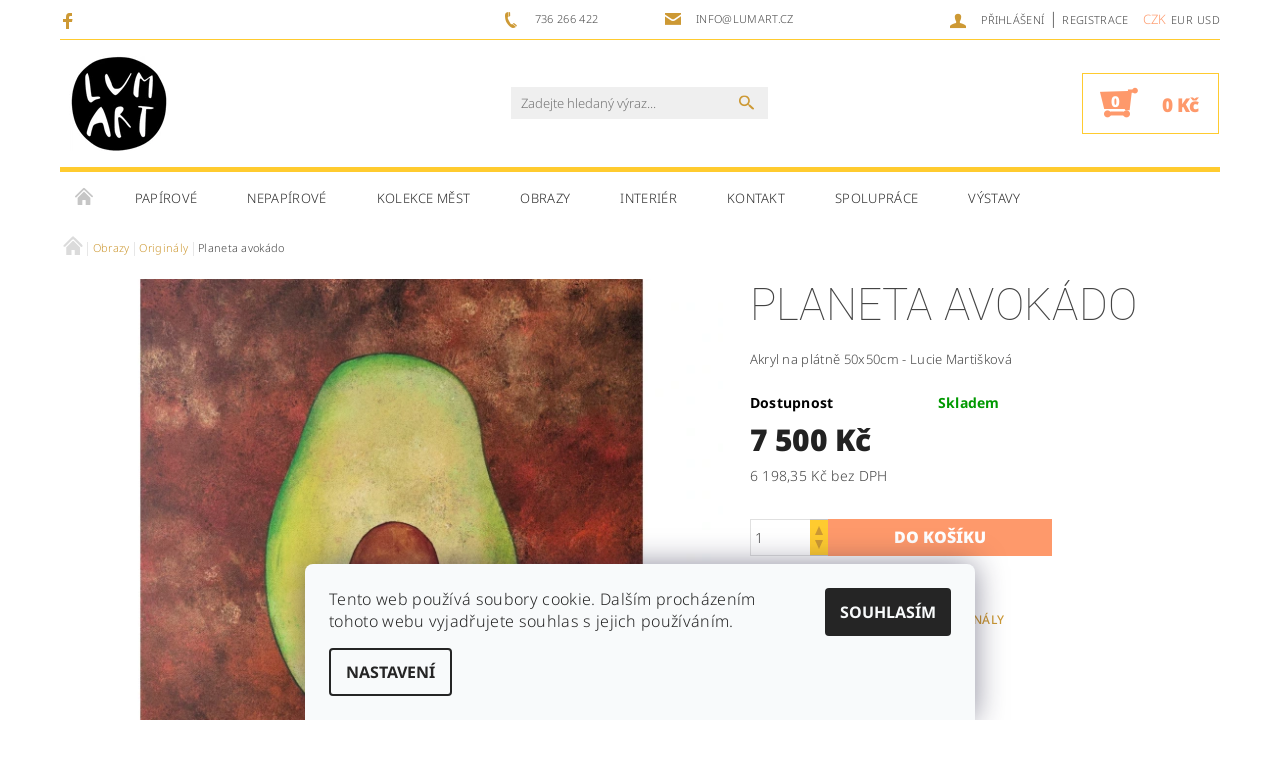

--- FILE ---
content_type: text/html; charset=utf-8
request_url: https://www.lumart.cz/originaly-lumart/planeta-avokado/
body_size: 23054
content:
<!DOCTYPE html>
<html id="css" xml:lang='cs' lang='cs' class="external-fonts-loaded">
    <head>
        <link rel="preconnect" href="https://cdn.myshoptet.com" /><link rel="dns-prefetch" href="https://cdn.myshoptet.com" /><link rel="preload" href="https://cdn.myshoptet.com/prj/dist/master/cms/libs/jquery/jquery-1.11.3.min.js" as="script" />        <script>
dataLayer = [];
dataLayer.push({'shoptet' : {
    "pageId": 781,
    "pageType": "productDetail",
    "currency": "CZK",
    "currencyInfo": {
        "decimalSeparator": ",",
        "exchangeRate": 1,
        "priceDecimalPlaces": 2,
        "symbol": "K\u010d",
        "symbolLeft": 0,
        "thousandSeparator": " "
    },
    "language": "cs",
    "projectId": 88584,
    "product": {
        "id": 4941,
        "guid": "b41296a2-6690-11ee-88f9-52184aa0ea29",
        "hasVariants": false,
        "codes": [
            {
                "code": 4425
            }
        ],
        "code": "4425",
        "name": "Planeta avok\u00e1do",
        "appendix": "",
        "weight": 0,
        "currentCategory": "Obrazy  | Origin\u00e1ly",
        "currentCategoryGuid": "59eaf4a2-06d4-11e6-82fd-0cc47a6c92bc",
        "defaultCategory": "Obrazy  | Origin\u00e1ly",
        "defaultCategoryGuid": "59eaf4a2-06d4-11e6-82fd-0cc47a6c92bc",
        "currency": "CZK",
        "priceWithVat": 7500
    },
    "stocks": [
        {
            "id": "ext",
            "title": "Sklad",
            "isDeliveryPoint": 0,
            "visibleOnEshop": 1
        }
    ],
    "cartInfo": {
        "id": null,
        "freeShipping": false,
        "freeShippingFrom": 1000,
        "leftToFreeGift": {
            "formattedPrice": "0 K\u010d",
            "priceLeft": 0
        },
        "freeGift": false,
        "leftToFreeShipping": {
            "priceLeft": 1000,
            "dependOnRegion": 0,
            "formattedPrice": "1 000 K\u010d"
        },
        "discountCoupon": [],
        "getNoBillingShippingPrice": {
            "withoutVat": 0,
            "vat": 0,
            "withVat": 0
        },
        "cartItems": [],
        "taxMode": "ORDINARY"
    },
    "cart": [],
    "customer": {
        "priceRatio": 1,
        "priceListId": 1,
        "groupId": null,
        "registered": false,
        "mainAccount": false
    }
}});
dataLayer.push({'cookie_consent' : {
    "marketing": "denied",
    "analytics": "denied"
}});
document.addEventListener('DOMContentLoaded', function() {
    shoptet.consent.onAccept(function(agreements) {
        if (agreements.length == 0) {
            return;
        }
        dataLayer.push({
            'cookie_consent' : {
                'marketing' : (agreements.includes(shoptet.config.cookiesConsentOptPersonalisation)
                    ? 'granted' : 'denied'),
                'analytics': (agreements.includes(shoptet.config.cookiesConsentOptAnalytics)
                    ? 'granted' : 'denied')
            },
            'event': 'cookie_consent'
        });
    });
});
</script>

        <meta http-equiv="content-type" content="text/html; charset=utf-8" />
        <title>Planeta avokádo - Lumart</title>

        <meta name="viewport" content="width=device-width, initial-scale=1.0" />
        <meta name="format-detection" content="telephone=no" />

        
            <meta property="og:type" content="website"><meta property="og:site_name" content="lumart.cz"><meta property="og:url" content="https://www.lumart.cz/originaly-lumart/planeta-avokado/"><meta property="og:title" content="Planeta avokádo - Lumart"><meta name="author" content="Lumart"><meta name="web_author" content="Shoptet.cz"><meta name="dcterms.rightsHolder" content="www.lumart.cz"><meta name="robots" content="index,follow"><meta property="og:image" content="https://cdn.myshoptet.com/usr/www.lumart.cz/user/shop/big/4941_planeta-avocado-web.jpg?67dd6885"><meta property="og:description" content="Planeta avokádo. Akryl na plátně 50x50cm - Lucie Martišková"><meta name="description" content="Planeta avokádo. Akryl na plátně 50x50cm - Lucie Martišková"><meta property="product:price:amount" content="7500"><meta property="product:price:currency" content="CZK">
        


        
        <noscript>
            <style media="screen">
                #category-filter-hover {
                    display: block !important;
                }
            </style>
        </noscript>
        
    <link href="https://cdn.myshoptet.com/prj/dist/master/cms/templates/frontend_templates/shared/css/font-face/noto-sans.css" rel="stylesheet"><link href="https://cdn.myshoptet.com/prj/dist/master/cms/templates/frontend_templates/shared/css/font-face/roboto.css" rel="stylesheet"><link href="https://cdn.myshoptet.com/prj/dist/master/shop/dist/font-shoptet-05.css.5fd2e4de7b3b9cde3d11.css" rel="stylesheet">    <script>
        var oldBrowser = false;
    </script>
    <!--[if lt IE 9]>
        <script src="https://cdnjs.cloudflare.com/ajax/libs/html5shiv/3.7.3/html5shiv.js"></script>
        <script>
            var oldBrowser = '<strong>Upozornění!</strong> Používáte zastaralý prohlížeč, který již není podporován. Prosím <a href="https://www.whatismybrowser.com/" target="_blank" rel="nofollow">aktualizujte svůj prohlížeč</a> a zvyšte své UX.';
        </script>
    <![endif]-->

        <style>:root {--color-primary: #cd9934;--color-primary-h: 40;--color-primary-s: 60%;--color-primary-l: 50%;--color-primary-hover: #484848;--color-primary-hover-h: 0;--color-primary-hover-s: 0%;--color-primary-hover-l: 28%;--color-secondary: #fe996b;--color-secondary-h: 19;--color-secondary-s: 99%;--color-secondary-l: 71%;--color-secondary-hover: #ffcb2f;--color-secondary-hover-h: 45;--color-secondary-hover-s: 100%;--color-secondary-hover-l: 59%;--color-tertiary: #000000;--color-tertiary-h: 0;--color-tertiary-s: 0%;--color-tertiary-l: 0%;--color-tertiary-hover: #000000;--color-tertiary-hover-h: 0;--color-tertiary-hover-s: 0%;--color-tertiary-hover-l: 0%;--color-header-background: #ffffff;--template-font: "Noto Sans";--template-headings-font: "Roboto";--header-background-url: none;--cookies-notice-background: #F8FAFB;--cookies-notice-color: #252525;--cookies-notice-button-hover: #27263f;--cookies-notice-link-hover: #3b3a5f;--templates-update-management-preview-mode-content: "Náhled aktualizací šablony je aktivní pro váš prohlížeč."}</style>

        <style>:root {--logo-x-position: 8px;--logo-y-position: 0px;--front-image-x-position: 16px;--front-image-y-position: 42px;}</style>

        <link href="https://cdn.myshoptet.com/prj/dist/master/shop/dist/main-05.css.1b62aa3d069f1dba0ebf.css" rel="stylesheet" media="screen" />

        <link rel="stylesheet" href="https://cdn.myshoptet.com/prj/dist/master/cms/templates/frontend_templates/_/css/print.css" media="print" />
                            <link rel="shortcut icon" href="/favicon.ico" type="image/x-icon" />
                                    <link rel="canonical" href="https://www.lumart.cz/originaly-lumart/planeta-avokado/" />
        
        
        
        
                
                    
                <script>var shoptet = shoptet || {};shoptet.abilities = {"about":{"generation":2,"id":"05"},"config":{"category":{"product":{"image_size":"detail_alt_1"}},"navigation_breakpoint":991,"number_of_active_related_products":2,"product_slider":{"autoplay":false,"autoplay_speed":3000,"loop":true,"navigation":true,"pagination":true,"shadow_size":0}},"elements":{"recapitulation_in_checkout":true},"feature":{"directional_thumbnails":false,"extended_ajax_cart":false,"extended_search_whisperer":false,"fixed_header":false,"images_in_menu":false,"product_slider":false,"simple_ajax_cart":true,"smart_labels":false,"tabs_accordion":false,"tabs_responsive":false,"top_navigation_menu":false,"user_action_fullscreen":false}};shoptet.design = {"template":{"name":"Rock","colorVariant":"Seven"},"layout":{"homepage":"catalog4","subPage":"catalog3","productDetail":"listImage"},"colorScheme":{"conversionColor":"#fe996b","conversionColorHover":"#ffcb2f","color1":"#cd9934","color2":"#484848","color3":"#000000","color4":"#000000"},"fonts":{"heading":"Roboto","text":"Noto Sans"},"header":{"backgroundImage":null,"image":"https:\/\/www.lumart.czuser\/front_images\/horni-pas-sem_napiste.jpg","logo":"https:\/\/www.lumart.czuser\/logos\/logo-lumart-z-napisu-100.jpg","color":"#ffffff"},"background":{"enabled":false,"color":null,"image":null}};shoptet.config = {};shoptet.events = {};shoptet.runtime = {};shoptet.content = shoptet.content || {};shoptet.updates = {};shoptet.messages = [];shoptet.messages['lightboxImg'] = "Obrázek";shoptet.messages['lightboxOf'] = "z";shoptet.messages['more'] = "Více";shoptet.messages['cancel'] = "Zrušit";shoptet.messages['removedItem'] = "Položka byla odstraněna z košíku.";shoptet.messages['discountCouponWarning'] = "Zapomněli jste uplatnit slevový kupón. Pro pokračování jej uplatněte pomocí tlačítka vedle vstupního pole, nebo jej smažte.";shoptet.messages['charsNeeded'] = "Prosím, použijte minimálně 3 znaky!";shoptet.messages['invalidCompanyId'] = "Neplané IČ, povoleny jsou pouze číslice";shoptet.messages['needHelp'] = "Potřebujete pomoc?";shoptet.messages['showContacts'] = "Zobrazit kontakty";shoptet.messages['hideContacts'] = "Skrýt kontakty";shoptet.messages['ajaxError'] = "Došlo k chybě; obnovte prosím stránku a zkuste to znovu.";shoptet.messages['variantWarning'] = "Zvolte prosím variantu produktu.";shoptet.messages['chooseVariant'] = "Zvolte variantu";shoptet.messages['unavailableVariant'] = "Tato varianta není dostupná a není možné ji objednat.";shoptet.messages['withVat'] = "včetně DPH";shoptet.messages['withoutVat'] = "bez DPH";shoptet.messages['toCart'] = "Do košíku";shoptet.messages['emptyCart'] = "Prázdný košík";shoptet.messages['change'] = "Změnit";shoptet.messages['chosenBranch'] = "Zvolená pobočka";shoptet.messages['validatorRequired'] = "Povinné pole";shoptet.messages['validatorEmail'] = "Prosím vložte platnou e-mailovou adresu";shoptet.messages['validatorUrl'] = "Prosím vložte platnou URL adresu";shoptet.messages['validatorDate'] = "Prosím vložte platné datum";shoptet.messages['validatorNumber'] = "Vložte číslo";shoptet.messages['validatorDigits'] = "Prosím vložte pouze číslice";shoptet.messages['validatorCheckbox'] = "Zadejte prosím všechna povinná pole";shoptet.messages['validatorConsent'] = "Bez souhlasu nelze odeslat.";shoptet.messages['validatorPassword'] = "Hesla se neshodují";shoptet.messages['validatorInvalidPhoneNumber'] = "Vyplňte prosím platné telefonní číslo bez předvolby.";shoptet.messages['validatorInvalidPhoneNumberSuggestedRegion'] = "Neplatné číslo — navržený region: %1";shoptet.messages['validatorInvalidCompanyId'] = "Neplatné IČ, musí být ve tvaru jako %1";shoptet.messages['validatorFullName'] = "Nezapomněli jste příjmení?";shoptet.messages['validatorHouseNumber'] = "Prosím zadejte správné číslo domu";shoptet.messages['validatorZipCode'] = "Zadané PSČ neodpovídá zvolené zemi";shoptet.messages['validatorShortPhoneNumber'] = "Telefonní číslo musí mít min. 8 znaků";shoptet.messages['choose-personal-collection'] = "Prosím vyberte místo doručení u osobního odběru, není zvoleno.";shoptet.messages['choose-external-shipping'] = "Upřesněte prosím vybraný způsob dopravy";shoptet.messages['choose-ceska-posta'] = "Pobočka České Pošty není určena, zvolte prosím některou";shoptet.messages['choose-hupostPostaPont'] = "Pobočka Maďarské pošty není vybrána, zvolte prosím nějakou";shoptet.messages['choose-postSk'] = "Pobočka Slovenské pošty není zvolena, vyberte prosím některou";shoptet.messages['choose-ulozenka'] = "Pobočka Uloženky nebyla zvolena, prosím vyberte některou";shoptet.messages['choose-zasilkovna'] = "Pobočka Zásilkovny nebyla zvolena, prosím vyberte některou";shoptet.messages['choose-ppl-cz'] = "Pobočka PPL ParcelShop nebyla vybrána, vyberte prosím jednu";shoptet.messages['choose-glsCz'] = "Pobočka GLS ParcelShop nebyla zvolena, prosím vyberte některou";shoptet.messages['choose-dpd-cz'] = "Ani jedna z poboček služby DPD Parcel Shop nebyla zvolená, prosím vyberte si jednu z možností.";shoptet.messages['watchdogType'] = "Je zapotřebí vybrat jednu z možností u sledování produktu.";shoptet.messages['watchdog-consent-required'] = "Musíte zaškrtnout všechny povinné souhlasy";shoptet.messages['watchdogEmailEmpty'] = "Prosím vyplňte e-mail";shoptet.messages['privacyPolicy'] = 'Musíte souhlasit s ochranou osobních údajů';shoptet.messages['amountChanged'] = '(množství bylo změněno)';shoptet.messages['unavailableCombination'] = 'Není k dispozici v této kombinaci';shoptet.messages['specifyShippingMethod'] = 'Upřesněte dopravu';shoptet.messages['PIScountryOptionMoreBanks'] = 'Možnost platby z %1 bank';shoptet.messages['PIScountryOptionOneBank'] = 'Možnost platby z 1 banky';shoptet.messages['PIScurrencyInfoCZK'] = 'V měně CZK lze zaplatit pouze prostřednictvím českých bank.';shoptet.messages['PIScurrencyInfoHUF'] = 'V měně HUF lze zaplatit pouze prostřednictvím maďarských bank.';shoptet.messages['validatorVatIdWaiting'] = "Ověřujeme";shoptet.messages['validatorVatIdValid'] = "Ověřeno";shoptet.messages['validatorVatIdInvalid'] = "DIČ se nepodařilo ověřit, i přesto můžete objednávku dokončit";shoptet.messages['validatorVatIdInvalidOrderForbid'] = "Zadané DIČ nelze nyní ověřit, protože služba ověřování je dočasně nedostupná. Zkuste opakovat zadání později, nebo DIČ vymažte s vaši objednávku dokončete v režimu OSS. Případně kontaktujte prodejce.";shoptet.messages['validatorVatIdInvalidOssRegime'] = "Zadané DIČ nemůže být ověřeno, protože služba ověřování je dočasně nedostupná. Vaše objednávka bude dokončena v režimu OSS. Případně kontaktujte prodejce.";shoptet.messages['previous'] = "Předchozí";shoptet.messages['next'] = "Následující";shoptet.messages['close'] = "Zavřít";shoptet.messages['imageWithoutAlt'] = "Tento obrázek nemá popisek";shoptet.messages['newQuantity'] = "Nové množství:";shoptet.messages['currentQuantity'] = "Aktuální množství:";shoptet.messages['quantityRange'] = "Prosím vložte číslo v rozmezí %1 a %2";shoptet.messages['skipped'] = "Přeskočeno";shoptet.messages.validator = {};shoptet.messages.validator.nameRequired = "Zadejte jméno a příjmení.";shoptet.messages.validator.emailRequired = "Zadejte e-mailovou adresu (např. jan.novak@example.com).";shoptet.messages.validator.phoneRequired = "Zadejte telefonní číslo.";shoptet.messages.validator.messageRequired = "Napište komentář.";shoptet.messages.validator.descriptionRequired = shoptet.messages.validator.messageRequired;shoptet.messages.validator.captchaRequired = "Vyplňte bezpečnostní kontrolu.";shoptet.messages.validator.consentsRequired = "Potvrďte svůj souhlas.";shoptet.messages.validator.scoreRequired = "Zadejte počet hvězdiček.";shoptet.messages.validator.passwordRequired = "Zadejte heslo, které bude obsahovat min. 4 znaky.";shoptet.messages.validator.passwordAgainRequired = shoptet.messages.validator.passwordRequired;shoptet.messages.validator.currentPasswordRequired = shoptet.messages.validator.passwordRequired;shoptet.messages.validator.birthdateRequired = "Zadejte datum narození.";shoptet.messages.validator.billFullNameRequired = "Zadejte jméno a příjmení.";shoptet.messages.validator.deliveryFullNameRequired = shoptet.messages.validator.billFullNameRequired;shoptet.messages.validator.billStreetRequired = "Zadejte název ulice.";shoptet.messages.validator.deliveryStreetRequired = shoptet.messages.validator.billStreetRequired;shoptet.messages.validator.billHouseNumberRequired = "Zadejte číslo domu.";shoptet.messages.validator.deliveryHouseNumberRequired = shoptet.messages.validator.billHouseNumberRequired;shoptet.messages.validator.billZipRequired = "Zadejte PSČ.";shoptet.messages.validator.deliveryZipRequired = shoptet.messages.validator.billZipRequired;shoptet.messages.validator.billCityRequired = "Zadejte název města.";shoptet.messages.validator.deliveryCityRequired = shoptet.messages.validator.billCityRequired;shoptet.messages.validator.companyIdRequired = "Zadejte IČ.";shoptet.messages.validator.vatIdRequired = "Zadejte DIČ.";shoptet.messages.validator.billCompanyRequired = "Zadejte název společnosti.";shoptet.messages['loading'] = "Načítám…";shoptet.messages['stillLoading'] = "Stále načítám…";shoptet.messages['loadingFailed'] = "Načtení se nezdařilo. Zkuste to znovu.";shoptet.messages['productsSorted'] = "Produkty seřazeny.";shoptet.messages['formLoadingFailed'] = "Formulář se nepodařilo načíst. Zkuste to prosím znovu.";shoptet.messages.moreInfo = "Více informací";shoptet.config.orderingProcess = {active: false,step: false};shoptet.config.documentsRounding = '3';shoptet.config.documentPriceDecimalPlaces = '0';shoptet.config.thousandSeparator = ' ';shoptet.config.decSeparator = ',';shoptet.config.decPlaces = '2';shoptet.config.decPlacesSystemDefault = '2';shoptet.config.currencySymbol = 'Kč';shoptet.config.currencySymbolLeft = '0';shoptet.config.defaultVatIncluded = 1;shoptet.config.defaultProductMaxAmount = 9999;shoptet.config.inStockAvailabilityId = -1;shoptet.config.defaultProductMaxAmount = 9999;shoptet.config.inStockAvailabilityId = -1;shoptet.config.cartActionUrl = '/action/Cart';shoptet.config.advancedOrderUrl = '/action/Cart/GetExtendedOrder/';shoptet.config.cartContentUrl = '/action/Cart/GetCartContent/';shoptet.config.stockAmountUrl = '/action/ProductStockAmount/';shoptet.config.addToCartUrl = '/action/Cart/addCartItem/';shoptet.config.removeFromCartUrl = '/action/Cart/deleteCartItem/';shoptet.config.updateCartUrl = '/action/Cart/setCartItemAmount/';shoptet.config.addDiscountCouponUrl = '/action/Cart/addDiscountCoupon/';shoptet.config.setSelectedGiftUrl = '/action/Cart/setSelectedGift/';shoptet.config.rateProduct = '/action/ProductDetail/RateProduct/';shoptet.config.customerDataUrl = '/action/OrderingProcess/step2CustomerAjax/';shoptet.config.registerUrl = '/registrace/';shoptet.config.agreementCookieName = 'site-agreement';shoptet.config.cookiesConsentUrl = '/action/CustomerCookieConsent/';shoptet.config.cookiesConsentIsActive = 1;shoptet.config.cookiesConsentOptAnalytics = 'analytics';shoptet.config.cookiesConsentOptPersonalisation = 'personalisation';shoptet.config.cookiesConsentOptNone = 'none';shoptet.config.cookiesConsentRefuseDuration = 7;shoptet.config.cookiesConsentName = 'CookiesConsent';shoptet.config.agreementCookieExpire = 10;shoptet.config.cookiesConsentSettingsUrl = '/cookies-settings/';shoptet.config.fonts = {"google":{"attributes":"100,300,400,500,700,900:latin-ext","families":["Noto Sans","Roboto"],"urls":["https:\/\/cdn.myshoptet.com\/prj\/dist\/master\/cms\/templates\/frontend_templates\/shared\/css\/font-face\/noto-sans.css","https:\/\/cdn.myshoptet.com\/prj\/dist\/master\/cms\/templates\/frontend_templates\/shared\/css\/font-face\/roboto.css"]},"custom":{"families":["shoptet"],"urls":["https:\/\/cdn.myshoptet.com\/prj\/dist\/master\/shop\/dist\/font-shoptet-05.css.5fd2e4de7b3b9cde3d11.css"]}};shoptet.config.mobileHeaderVersion = '1';shoptet.config.fbCAPIEnabled = false;shoptet.config.fbPixelEnabled = false;shoptet.config.fbCAPIUrl = '/action/FacebookCAPI/';shoptet.content.regexp = /strana-[0-9]+[\/]/g;shoptet.content.colorboxHeader = '<div class="colorbox-html-content">';shoptet.content.colorboxFooter = '</div>';shoptet.customer = {};shoptet.csrf = shoptet.csrf || {};shoptet.csrf.token = 'csrf_Dh+O92pZ5bace07d94a22572';shoptet.csrf.invalidTokenModal = '<div><h2>Přihlaste se prosím znovu</h2><p>Omlouváme se, ale Váš CSRF token pravděpodobně vypršel. Abychom mohli udržet Vaši bezpečnost na co největší úrovni potřebujeme, abyste se znovu přihlásili.</p><p>Děkujeme za pochopení.</p><div><a href="/login/?backTo=%2Foriginaly-lumart%2Fplaneta-avokado%2F">Přihlášení</a></div></div> ';shoptet.csrf.formsSelector = 'csrf-enabled';shoptet.csrf.submitListener = true;shoptet.csrf.validateURL = '/action/ValidateCSRFToken/Index/';shoptet.csrf.refreshURL = '/action/RefreshCSRFTokenNew/Index/';shoptet.csrf.enabled = true;shoptet.config.googleAnalytics ||= {};shoptet.config.googleAnalytics.isGa4Enabled = true;shoptet.config.googleAnalytics.route ||= {};shoptet.config.googleAnalytics.route.ua = "UA";shoptet.config.googleAnalytics.route.ga4 = "GA4";shoptet.config.ums_a11y_category_page = true;shoptet.config.discussion_rating_forms = false;shoptet.config.ums_forms_redesign = false;shoptet.config.showPriceWithoutVat = '';shoptet.config.ums_a11y_login = false;</script>
        <script src="https://cdn.myshoptet.com/prj/dist/master/cms/libs/jquery/jquery-1.11.3.min.js"></script><script src="https://cdn.myshoptet.com/prj/dist/master/cms/libs/jquery/jquery-migrate-1.4.1.min.js"></script><script src="https://cdn.myshoptet.com/prj/dist/master/cms/libs/jquery/jquery-ui-1.8.24.min.js"></script>
    <script src="https://cdn.myshoptet.com/prj/dist/master/shop/dist/main-05.js.8c719cec2608516bd9d7.js"></script>
<script src="https://cdn.myshoptet.com/prj/dist/master/shop/dist/shared-2g.js.aa13ef3ecca51cd89ec5.js"></script><script src="https://cdn.myshoptet.com/prj/dist/master/cms/libs/jqueryui/i18n/datepicker-cs.js"></script><script>if (window.self !== window.top) {const script = document.createElement('script');script.type = 'module';script.src = "https://cdn.myshoptet.com/prj/dist/master/shop/dist/editorPreview.js.e7168e827271d1c16a1d.js";document.body.appendChild(script);}</script>        <script>
            jQuery.extend(jQuery.cybergenicsFormValidator.messages, {
                required: "Povinné pole",
                email: "Prosím vložte platnou e-mailovou adresu",
                url: "Prosím vložte platnou URL adresu",
                date: "Prosím vložte platné datum",
                number: "Vložte číslo",
                digits: "Prosím vložte pouze číslice",
                checkbox: "Zadejte prosím všechna povinná pole",
                validatorConsent: "Bez souhlasu nelze odeslat.",
                password: "Hesla se neshodují",
                invalidPhoneNumber: "Vyplňte prosím platné telefonní číslo bez předvolby.",
                invalidCompanyId: 'Nevalidní IČ, musí mít přesně 8 čísel (před kratší IČ lze dát nuly)',
                fullName: "Nezapomněli jste příjmení?",
                zipCode: "Zadané PSČ neodpovídá zvolené zemi",
                houseNumber: "Prosím zadejte správné číslo domu",
                shortPhoneNumber: "Telefonní číslo musí mít min. 8 znaků",
                privacyPolicy: "Musíte souhlasit s ochranou osobních údajů"
            });
        </script>
                                    
                
        
        <!-- User include -->
                <!-- api 427(81) html code header -->
<link rel="stylesheet" href="https://cdn.myshoptet.com/usr/api2.dklab.cz/user/documents/_doplnky/instagram/88584/8/88584_8.css" type="text/css" /><style>
        :root {
            --dklab-instagram-header-color: #000000;  
            --dklab-instagram-header-background: #DDDDDD;  
            --dklab-instagram-font-weight: 700;
            --dklab-instagram-font-size: 180%;
            --dklab-instagram-logoUrl: url(https://cdn.myshoptet.com/usr/api2.dklab.cz/user/documents/_doplnky/instagram/img/logo-duha.png); 
            --dklab-instagram-logo-size-width: 40px;
            --dklab-instagram-logo-size-height: 40px;                        
            --dklab-instagram-hover-content: 0;                        
            --dklab-instagram-padding: 0px;                        
            --dklab-instagram-border-color: #888888;
            
        }
        </style>
<!-- service 427(81) html code header -->
<link rel="stylesheet" href="https://cdn.myshoptet.com/usr/api2.dklab.cz/user/documents/_doplnky/instagram/font/instagramplus.css" type="text/css" />

<!-- project html code header -->
<style type="text/css"> #manufacturer-filter { display: none } </style>

<style type="text/css"> #category-filter { display: none } </style>
<style type="text/css"> #category-tabs { display: none } </style>
<style type="text/css"> #a-home { display: none } </style>
<style type="text/css">
#tr-links { display: none; }
</style>
<script>
var isNS = (navigator.appName == "Netscape") ? 1 : 0;

if(navigator.appName == "Netscape") document.captureEvents(Event.MOUSEDOWN||Event.MOUSEUP);

function mischandler(){
return false;
}

function mousehandler(e){
var myevent = (isNS) ? e : event;
var eventbutton = (isNS) ? myevent.which : myevent.button;
if((eventbutton==2)||(eventbutton==3)) return false;
}
document.oncontextmenu = mischandler;
document.onmousedown = mousehandler;
document.onmouseup = mousehandler;

</script>


        <!-- /User include -->
                                <!-- Global site tag (gtag.js) - Google Analytics -->
    <script async src="https://www.googletagmanager.com/gtag/js?id=G-41D12BW1FT"></script>
    <script>
        
        window.dataLayer = window.dataLayer || [];
        function gtag(){dataLayer.push(arguments);}
        

                    console.debug('default consent data');

            gtag('consent', 'default', {"ad_storage":"denied","analytics_storage":"denied","ad_user_data":"denied","ad_personalization":"denied","wait_for_update":500});
            dataLayer.push({
                'event': 'default_consent'
            });
        
        gtag('js', new Date());

                gtag('config', 'UA-77751806-1', { 'groups': "UA" });
        
                gtag('config', 'G-41D12BW1FT', {"groups":"GA4","send_page_view":false,"content_group":"productDetail","currency":"CZK","page_language":"cs"});
        
        
        
        
        
        
                    gtag('event', 'page_view', {"send_to":"GA4","page_language":"cs","content_group":"productDetail","currency":"CZK"});
        
                gtag('set', 'currency', 'CZK');

        gtag('event', 'view_item', {
            "send_to": "UA",
            "items": [
                {
                    "id": "4425",
                    "name": "Planeta avok\u00e1do",
                    "category": "Obrazy  \/ Origin\u00e1ly",
                                                            "price": 6198.35
                }
            ]
        });
        
        
        
        
        
                    gtag('event', 'view_item', {"send_to":"GA4","page_language":"cs","content_group":"productDetail","value":6198.3500000000004,"currency":"CZK","items":[{"item_id":"4425","item_name":"Planeta avok\u00e1do","item_category":"Obrazy ","item_category2":"Origin\u00e1ly","price":6198.3500000000004,"quantity":1,"index":0}]});
        
        
        
        
        
        
        
        document.addEventListener('DOMContentLoaded', function() {
            if (typeof shoptet.tracking !== 'undefined') {
                for (var id in shoptet.tracking.bannersList) {
                    gtag('event', 'view_promotion', {
                        "send_to": "UA",
                        "promotions": [
                            {
                                "id": shoptet.tracking.bannersList[id].id,
                                "name": shoptet.tracking.bannersList[id].name,
                                "position": shoptet.tracking.bannersList[id].position
                            }
                        ]
                    });
                }
            }

            shoptet.consent.onAccept(function(agreements) {
                if (agreements.length !== 0) {
                    console.debug('gtag consent accept');
                    var gtagConsentPayload =  {
                        'ad_storage': agreements.includes(shoptet.config.cookiesConsentOptPersonalisation)
                            ? 'granted' : 'denied',
                        'analytics_storage': agreements.includes(shoptet.config.cookiesConsentOptAnalytics)
                            ? 'granted' : 'denied',
                                                                                                'ad_user_data': agreements.includes(shoptet.config.cookiesConsentOptPersonalisation)
                            ? 'granted' : 'denied',
                        'ad_personalization': agreements.includes(shoptet.config.cookiesConsentOptPersonalisation)
                            ? 'granted' : 'denied',
                        };
                    console.debug('update consent data', gtagConsentPayload);
                    gtag('consent', 'update', gtagConsentPayload);
                    dataLayer.push(
                        { 'event': 'update_consent' }
                    );
                }
            });
        });
    </script>

                
                                                    </head>
    <body class="desktop id-781 in-originaly-lumart template-05 type-product type-detail page-detail ajax-add-to-cart">
    
        <div id="fb-root"></div>
        <script>
            window.fbAsyncInit = function() {
                FB.init({
                    autoLogAppEvents : true,
                    xfbml            : true,
                    version          : 'v24.0'
                });
            };
        </script>
        <script async defer crossorigin="anonymous" src="https://connect.facebook.net/cs_CZ/sdk.js#xfbml=1&version=v24.0"></script>
    
        
    
    <div id="main-wrapper">
        <div id="main-wrapper-in" class="large-12 medium-12 small-12">
            <div id="main" class="large-12 medium-12 small-12 row">

                

                <div id="header" class="large-12 medium-12 small-12 columns">
                    <header id="header-in" class="large-12 medium-12 small-12 row collapse">
                        
<div class="row header-info">
                <div class="large-4 medium-2  small-12 left hide-for-small">
                            <span class="checkout-facebook header-social-icon">
                    <a href="https://www.facebook.com/lumart.cz" title="Facebook" target="_blank">&nbsp;</a>
                </span>
                                </div>
        
        <div class="large-4 medium-6 small-6 columns currable">

            <div class="row collapse header-contacts">
                                                                                        <div class="large-6 tac medium-6 small-12 header-phone columns left">
                        <a href="tel:736266422" title="Telefon"><span>736 266 422</span></a>
                    </div>
                                                    <div class="large-6 tac medium-6 small-12 header-email columns left">
                                                    <a href="mailto:info@lumart.cz"><span>info@lumart.cz</span></a>
                                            </div>
                            </div>
        </div>
    
    <div class="large-4 medium-4 small-6 left top-links-holder">
                            <div id="langs-curr">
                                    <a href="/action/Currency/changeCurrency/?currencyCode=CZK" title="CZK" class="active" rel="nofollow">CZK</a>
                                    <a href="/action/Currency/changeCurrency/?currencyCode=EUR" title="EUR" rel="nofollow">EUR</a>
                                    <a href="/action/Currency/changeCurrency/?currencyCode=USD" title="USD" rel="nofollow">USD</a>
                            </div>
                        <div id="top-links">
            <span class="responsive-mobile-visible responsive-all-hidden box-account-links-trigger-wrap">
                <span class="box-account-links-trigger"></span>
            </span>
            <ul class="responsive-mobile-hidden box-account-links list-inline list-reset">
                
                                                                                                        <li>
                                    <a class="icon-account-login" href="/login/?backTo=%2Foriginaly-lumart%2Fplaneta-avokado%2F" title="Přihlášení" data-testid="signin" rel="nofollow"><span>Přihlášení</span></a>
                                </li>
                                <li>
                                    <span class="responsive-mobile-hidden"> |</span>
                                    <a href="/registrace/" title="Registrace" data-testid="headerSignup" rel="nofollow">Registrace</a>
                                </li>
                                                                                        
            </ul>
        </div>
    </div>
</div>
<div class="header-center row">
    
    <div class="large-4 medium-4 small-6">
                        <span data-picture id="header-image" class="vam" data-alt="Lumart">
            <span data-src="https://cdn.myshoptet.com/prj/dist/master/cms/templates/frontend_templates/_/img/blank.gif"></span>
            <span data-src="https://cdn.myshoptet.com/usr/www.lumart.cz/user/front_images/horni-pas-sem_napiste.jpg" data-media="(min-width: 641px)"></span>
            <!--[if (lt IE 9) & (!IEMobile)]>
                <span data-src="https://cdn.myshoptet.com/usr/www.lumart.cz/user/front_images/horni-pas-sem_napiste.jpg"></span>
                <![endif]-->
                <noscript><img src="https://cdn.myshoptet.com/usr/www.lumart.cz/user/front_images/horni-pas-sem_napiste.jpg" alt="Lumart" id="header-image" /></noscript>
        </span>
                        <a href="/" title="Lumart" id="logo" data-testid="linkWebsiteLogo"><img src="https://cdn.myshoptet.com/usr/www.lumart.cz/user/logos/logo-lumart-z-napisu-100.jpg" alt="Lumart" /></a>
    </div>
    
    <div class="large-4 medium-4 small-12">
                <div class="searchform large-8 medium-12 small-12" itemscope itemtype="https://schema.org/WebSite">
            <meta itemprop="headline" content="Originály"/>
<meta itemprop="url" content="https://www.lumart.cz"/>
        <meta itemprop="text" content="Planeta avokádo. Akryl na plátně 50x50cm - Lucie Martišková"/>

            <form class="search-whisperer-wrap-v1 search-whisperer-wrap" action="/action/ProductSearch/prepareString/" method="post" itemprop="potentialAction" itemscope itemtype="https://schema.org/SearchAction" data-testid="searchForm">
                <fieldset>
                    <meta itemprop="target" content="https://www.lumart.cz/vyhledavani/?string={string}"/>
                    <div class="large-10 medium-8 small-10 left">
                        <input type="hidden" name="language" value="cs" />
                        <input type="search" name="string" itemprop="query-input" class="s-word" placeholder="Zadejte hledaný výraz..." autocomplete="off" data-testid="searchInput" />
                    </div>
                    <div class="tar large-2 medium-4 small-2 left">
                        <input type="submit" value="Hledat" class="b-search" data-testid="searchBtn" />
                    </div>
                    <div class="search-whisperer-container-js"></div>
                    <div class="search-notice large-12 medium-12 small-12" data-testid="searchMsg">Prosím, použijte minimálně 3 znaky!</div>
                </fieldset>
            </form>
        </div>
    </div>
    
    <div class="large-4 medium-4 small-6 tar">
                                
                        <div class="place-cart-here">
                <div id="header-cart-wrapper" class="header-cart-wrapper menu-element-wrap">
    <a href="/kosik/" id="header-cart" class="header-cart" data-testid="headerCart" rel="nofollow">
        
        
    <strong class="header-cart-count" data-testid="headerCartCount">
        <span>
                            0
                    </span>
    </strong>

        <strong class="header-cart-price" data-testid="headerCartPrice">
            0 Kč
        </strong>
    </a>

    <div id="cart-recapitulation" class="cart-recapitulation menu-element-submenu align-right hover-hidden" data-testid="popupCartWidget">
                    <div class="cart-reca-single darken tac" data-testid="cartTitle">
                Váš nákupní košík je prázdný            </div>
            </div>
</div>
            </div>
            </div>
    
</div>

             <nav id="menu" class="large-12 medium-12 small-12"><ul class="inline-list list-inline valign-top-inline left"><li class="first-line"><a href="/" id="a-home" data-testid="headerMenuItem">Úvodní stránka</a></li><li class="menu-item-674 navigation-submenu-trigger-wrap icon-menu-arrow-wrap">        <a href="/lumart-papirove/" data-testid="headerMenuItem">
                    <span class="navigation-submenu-trigger icon-menu-arrow-down icon-menu-arrow"></span>
                Papírové
    </a>
        <ul class="navigation-submenu navigation-menu">
                    <li class="menu-item-686">
                <a href="/zalozky-lumart/" >Záložky</a>
            </li>
                    <li class="menu-item-678">
                <a href="/pohledy-lumart/"  data-image="https://cdn.myshoptet.com/usr/www.lumart.cz/user/categories/thumb/pokus-kategorie.png">Pohledy</a>
            </li>
                    <li class="menu-item-725">
                <a href="/prani-lumart/"  data-image="https://cdn.myshoptet.com/usr/www.lumart.cz/user/categories/thumb/ikonky-pohledy-u-140.png">Přání</a>
            </li>
                    <li class="menu-item-828">
                <a href="/samolepky-lumart/"  data-image="https://cdn.myshoptet.com/usr/www.lumart.cz/user/categories/thumb/ikonky-samolepky.png">Samolepky</a>
            </li>
                    <li class="menu-item-813">
                <a href="/minipranicka-lumart/"  data-image="https://cdn.myshoptet.com/usr/www.lumart.cz/user/categories/thumb/ikonky-miniprani-u-110.png">Minipřání a dárkové kartičky</a>
            </li>
                    <li class="menu-item-851">
                <a href="/papirohratky-lumart/" >Papírohrátky</a>
            </li>
                    <li class="menu-item-955">
                <a href="/books-lumart/" >Kniha pro děti i dospělé</a>
            </li>
            </ul>
    </li><li class="menu-item-673 navigation-submenu-trigger-wrap icon-menu-arrow-wrap">        <a href="/darky-lumart/" data-testid="headerMenuItem">
                    <span class="navigation-submenu-trigger icon-menu-arrow-down icon-menu-arrow"></span>
                Nepapírové
    </a>
        <ul class="navigation-submenu navigation-menu">
                    <li class="menu-item-845">
                <a href="/hrnky-plechacky-lumart/"  data-image="https://cdn.myshoptet.com/usr/www.lumart.cz/user/categories/thumb/plechacky-ikona.jpg">Hrnky a plecháčky</a>
            </li>
                    <li class="menu-item-843">
                <a href="/krasohledy-lumart/" >Krasohledy</a>
            </li>
                    <li class="menu-item-816">
                <a href="/broze-lumart/" >Brože</a>
            </li>
                    <li class="menu-item-809">
                <a href="/nausnice-lumart/" >Náušnice</a>
            </li>
                    <li class="menu-item-713">
                <a href="/zrcatka-lumart/"  data-image="https://cdn.myshoptet.com/usr/www.lumart.cz/user/categories/thumb/ikonky-zrcatko.png">Zrcátka</a>
            </li>
                    <li class="menu-item-707">
                <a href="/magnety-lumart/" >Magnety</a>
            </li>
                    <li class="menu-item-952">
                <a href="/placky-lumart/" >Placky se špendlíkem</a>
            </li>
                    <li class="menu-item-857">
                <a href="/tasky-lumart/" >Tašky</a>
            </li>
                    <li class="menu-item-869">
                <a href="/mramorove-tacky-lumart/" >Mramorové tácky</a>
            </li>
            </ul>
    </li><li class="menu-item-945 navigation-submenu-trigger-wrap icon-menu-arrow-wrap">    <a href="/suvenyry-lumart/"  data-testid="headerMenuItem">
        Kolekce měst
    </a>
</li><li class="menu-item-689 navigation-submenu-trigger-wrap icon-menu-arrow-wrap">        <a href="/obrazy-lumart/" data-testid="headerMenuItem">
                    <span class="navigation-submenu-trigger icon-menu-arrow-down icon-menu-arrow"></span>
                Obrazy 
    </a>
        <ul class="navigation-submenu navigation-menu">
                    <li class="menu-item-781">
                <a href="/originaly-lumart/" >Originály</a>
            </li>
                    <li class="menu-item-784">
                <a href="/reprodukce-lumart/" >Reprodukce</a>
            </li>
            </ul>
    </li><li class="menu-item-695 navigation-submenu-trigger-wrap icon-menu-arrow-wrap">        <a href="/interier-lumart/" data-testid="headerMenuItem">
                    <span class="navigation-submenu-trigger icon-menu-arrow-down icon-menu-arrow"></span>
                Interiér
    </a>
        <ul class="navigation-submenu navigation-menu">
                    <li class="menu-item-885">
                <a href="/dekorace/" >Dekorace</a>
            </li>
                    <li class="menu-item-719">
                <a href="/keramicke-hodiny-lumart/" >Keramické hodiny</a>
            </li>
            </ul>
    </li><li class="menu-item-29">    <a href="/kontakt-lumart/"  data-testid="headerMenuItem">
        Kontakt
    </a>
</li><li class="menu-item-799">    <a href="/velkoobchod-lumart/"  data-testid="headerMenuItem">
        Spolupráce
    </a>
</li><li class="menu-item-948">    <a href="/vystavy-lumart/"  data-testid="headerMenuItem">
        Výstavy
    </a>
</li></ul><div id="menu-helper-wrapper"><div id="menu-helper" data-testid="hamburgerMenu">&nbsp;</div><ul id="menu-helper-box"></ul></div></nav>

<script>
$(document).ready(function() {
    checkSearchForm($('.searchform'), "Prosím, použijte minimálně 3 znaky!");
});
var userOptions = {
    carousel : {
        stepTimer : 9000,
        fadeTimer : 2000
    }
};
</script>


                    </header>
                </div>
                <div id="main-in" class="large-12 medium-12 small-12 columns">
                    <div id="main-in-in" class="large-12 medium-12 small-12">
                        
                        <div id="content" class="large-12 medium-12 small-12 row">
                            
                                                            

                            
                                <main id="content-in" class="large-12 medium-12 small-12 columns">

                                                                                                                        <p id="navigation" itemscope itemtype="https://schema.org/BreadcrumbList">
                                                                                                        <span id="navigation-first" data-basetitle="Lumart" itemprop="itemListElement" itemscope itemtype="https://schema.org/ListItem">
                    <a href="/" itemprop="item" class="navigation-home-icon">
                        &nbsp;<meta itemprop="name" content="Domů" />                    </a>
                    <meta itemprop="position" content="1" />
                    <span class="navigation-bullet">&nbsp;&rsaquo;&nbsp;</span>
                </span>
                                                        <span id="navigation-1" itemprop="itemListElement" itemscope itemtype="https://schema.org/ListItem">
                        <a href="/obrazy-lumart/" itemprop="item"><span itemprop="name">Obrazy </span></a>
                        <meta itemprop="position" content="2" />
                        <span class="navigation-bullet">&nbsp;&rsaquo;&nbsp;</span>
                    </span>
                                                        <span id="navigation-2" itemprop="itemListElement" itemscope itemtype="https://schema.org/ListItem">
                        <a href="/originaly-lumart/" itemprop="item"><span itemprop="name">Originály</span></a>
                        <meta itemprop="position" content="3" />
                        <span class="navigation-bullet">&nbsp;&rsaquo;&nbsp;</span>
                    </span>
                                                                            <span id="navigation-3" itemprop="itemListElement" itemscope itemtype="https://schema.org/ListItem">
                        <meta itemprop="item" content="https://www.lumart.cz/originaly-lumart/planeta-avokado/" />
                        <meta itemprop="position" content="4" />
                        <span itemprop="name" data-title="Planeta avokádo">Planeta avokádo</span>
                    </span>
                            </p>
                                                                                                            


                                                                            

<div itemscope itemtype="https://schema.org/Product" class="p-detail-inner">
    <meta itemprop="url" content="https://www.lumart.cz/originaly-lumart/planeta-avokado/" />
    <meta itemprop="image" content="https://cdn.myshoptet.com/usr/www.lumart.cz/user/shop/big/4941_planeta-avocado-web.jpg?67dd6885" />
            <meta itemprop="description" content="Akryl na plátně 50x50cm - Lucie Martišková" />
                                            
    
    <form action="/action/Cart/addCartItem/" method="post" class="p-action csrf-enabled" id="product-detail-form" data-testid="formProduct">
        <fieldset>
                        <meta itemprop="category" content="Úvodní stránka &gt; Obrazy  &gt; Originály &gt; Planeta avokádo" />
            <input type="hidden" name="productId" value="4941" />
                            <input type="hidden" name="priceId" value="5514" />
                        <input type="hidden" name="language" value="cs" />

            <table id="t-product-detail" data-testid="gridProductItem">
                <tbody>
                    <tr>
                        <td id="td-product-images" class="large-7 medium-7  small-12 left breaking-table">

                            
    <div id="product-images" class="large-12 medium-12 small-12">
                
        <div class="zoom-small-image large-12 medium-12 small-12">
            
            
                            <img src="https://cdn.myshoptet.com/prj/dist/master/cms/templates/frontend_templates/_/img/magnifier.png" alt="Efekt lupa" class="magnifier" />
                <div class="hidden-js"><a data-gallery="lightbox[gallery]" id="lightbox-gallery" href="https://cdn.myshoptet.com/usr/www.lumart.cz/user/shop/big/4941_planeta-avocado-web.jpg?67dd6885">
                                        <img src="https://cdn.myshoptet.com/usr/www.lumart.cz/user/shop/related/4941_planeta-avocado-web.jpg?67dd6885" alt="Planeta avocado web" />
                </a></div>
                        <div style="top: 0px; position: relative;" id="wrap" class="">
                                    <a href="https://cdn.myshoptet.com/usr/www.lumart.cz/user/shop/big/4941_planeta-avocado-web.jpg?67dd6885" id="gallery-image" data-zoom="position: 'inside', showTitle: false, adjustX:0, adjustY:0" class="cloud-zoom" data-href="https://cdn.myshoptet.com/usr/www.lumart.cz/user/shop/orig/4941_planeta-avocado-web.jpg?67dd6885" data-testid="mainImage">
                
                                        <img src="https://cdn.myshoptet.com/usr/www.lumart.cz/user/shop/detail_alt_1/4941_planeta-avocado-web.jpg?67dd6885" alt="Planeta avocado web" />

                                    </a>
                            </div>
        </div>
                                            <div class="clear">&nbsp;</div>
            <div class="row">
                <div id="social-buttons" class="large-12 medium-12 small-12">
                    <div id="social-buttons-in">
                                                    <div class="social-button">
                                <div
            data-layout="button"
        class="fb-share-button"
    >
</div>

                            </div>
                                            </div>
                </div>
            </div>
            </div>

                        </td>
                        <td id="td-product-detail" class="vat large-5 medium-5 left breaking-table">
                            
    <div id="product-detail-h1">
        <h1 itemprop="name" data-testid="textProductName">Planeta avokádo</h1>
                    </div>
    <div class="clear">&nbsp;</div>

                                                            <div id="short-description" class="product-detail-short-descr" data-testid="productCardShortDescr">
                                    <p><span>Akryl na plátně 50x50cm - Lucie Martišková</span></p>
                                </div>
                                                        
                                <table id="product-detail" style="width: 100%">
                                <col /><col style="width: 60%"/>
                                <tbody>
                                                                        
                                                                                                                                    <tr>
                                                    <td class="l-col cell-availability">
                                                        <strong>Dostupnost</strong>
                                                    </td>
                                                    <td class="td-availability cell-availability-value">
                                                                                                                    <span class="strong" style="color:#009901" data-testid="labelAvailability">
                                                                                                                                    Skladem
                                                                                                                            </span>
                                                                                                                                                                        </td>
                                                </tr>
                                                                                                                        
                                    
                                    
                                                                        
                                    
                                                                                                                    
                                    
                                                                                                                    
                                                                                                            
                                                                        
            <tr>
            <td class="l-col" colspan="2">
                <strong class="price" data-testid="productCardPrice">
                    <meta itemprop="productID" content="4941" /><meta itemprop="identifier" content="b41296a2-6690-11ee-88f9-52184aa0ea29" /><meta itemprop="sku" content="4425" /><span itemprop="offers" itemscope itemtype="https://schema.org/Offer"><link itemprop="availability" href="https://schema.org/InStock" /><meta itemprop="url" content="https://www.lumart.cz/originaly-lumart/planeta-avokado/" />            
    <meta itemprop="price" content="7500.00" />
    <meta itemprop="priceCurrency" content="CZK" />
    
    <link itemprop="itemCondition" href="https://schema.org/NewCondition" />

</span>
                                    7 500 Kč
        

                    </strong>
                                    <div class="td-additional-price">
                                        6 198,35 Kč
    

                                                        bez DPH                                            </div>
                            </td>
        </tr>

        <tr>
            <td colspan="2" class="cofidis-wrap">
                
            </td>
        </tr>

        <tr>
            <td colspan="2" class="detail-shopping-cart add-to-cart" data-testid="divAddToCart">
                                
                                            <span class="large-2 medium-3 small-3 field-pieces-wrap">
                            <a href="#" class="add-pcs" title="Zvýšit množství" data-testid="increase">&nbsp;</a>
                            <a href="#" class="remove-pcs" title="Snížit množství" data-testid="decrease">&nbsp;</a>
                            <span class="show-tooltip add-pcs-tooltip js-add-pcs-tooltip" title="Není možné zakoupit více než 9999 ks." data-testid="tooltip"></span>
<span class="show-tooltip remove-pcs-tooltip js-remove-pcs-tooltip" title="Minimální množství, které lze zakoupit, je 1 ks." data-testid="tooltip"></span>

<input type="number" name="amount" value="1" data-decimals="0" data-min="1" data-max="9999" step="1" min="1" max="9999" class="amount pcs large-12 medium-12 small-12" autocomplete="off" data-testid="cartAmount" />
                        </span>
                        <span class="button-cart-wrap large-10 medium-9 small-9">
                            <input type="submit" value="Do košíku" id="addToCartButton" class="add-to-cart-button b-cart2 button success" data-testid="buttonAddToCart" />
                        </span>
                                    
            </td>
        </tr>
    
                                                                                                        </tbody>
                            </table>
                            


                            
                                <h2 class="print-visible">Parametry</h2>
                                <table id="product-detail-info" style="width: 100%">
                                    <col /><col style="width: 60%"/>
                                    <tbody>
                                        
                                                                                            <tr>
                                                    <td class="l-col">
                                                        <strong>Kód produktu</strong>
                                                    </td>
                                                    <td class="td-code">
                                                            <span class="variant-code">4425</span>
                                                    </td>
                                                </tr>
                                                                                    
                                                                                
                                                                                    
                                                                                <tr>
                                            <td class="l-col">
                                                <strong>Kategorie</strong>
                                            </td>
                                            <td>
                                                <a href="/originaly-lumart/" title="Originály">Originály</a>                                            </td>
                                        </tr>
                                                                                                                        
                                                                                                                    </tbody>
                                </table>
                            
                            
                                <div id="tr-links" class="tac clearfix">
                                    <a href="#" title="Tisk" class="js-print p-print hide-for-medium-down">Tisk</a>
                                    <a href="/originaly-lumart/planeta-avokado:dotaz/" title="Dotaz" class="p-question colorbox" rel="nofollow">Dotaz</a>
                                                                    </div>
                            
                        </td>
                    </tr>
                </tbody>
            </table>
        </fieldset>
    </form>

    
        
        <div id="tabs-div">
        
            <ul id="tabs" class="no-print row collapse">
                                
                                    
                                                                                                                            
    
                                                    
    
                                                                                                                                                <li data-testid="tabDiscussion"><a href="#discussionTab" title="Diskuze" class="tiny button">Diskuze</a></li>
                                            </ul>
        
        <div class="clear">&nbsp;</div>
        <div id="tab-content" class="tab-content">
            
    
            
                            

            
            
    

            
    

            
                            <div id="discussionTab" class="no-print" >
                    
    <div id="discussion" data-testid="wrapperDiscussion">
        
    <p data-testid="textCommentNotice">Buďte první, kdo napíše příspěvek k této položce. </p>

    <div class="add-comment">
        <span class="link-like icon-comment" data-testid="buttonAddComment">Přidat komentář</span>
    </div>

<div id="discussion-form" class="discussion-form vote-form" data-testid="formDiscussion">
    <form action="/action/ProductDiscussion/addPost/" method="post">
    <input type="hidden" name="formId" value="9" />
    <input type="hidden" name="productId" value="4941" />
    <input type="hidden" name="discussionEntityId" value="4941" />
        
    <div class="row">
        <div class="medium-6 columns bottom-1rem js-validated-element-wrapper">
            <input type="text" name="fullName" value="" id="fullName" class="small-12 js-validate-required" placeholder="Jméno" data-testid="inputUserName" />
                        <span class="no-css">Nevyplňujte toto pole:</span>
            <input type="text" name="surname" value="" class="no-css" />
        </div>
        <div class="medium-6 columns bottom-1rem js-validated-element-wrapper">
            <input type="email" name="email" value="" id="email" class="small-12 js-validate-required" placeholder="E-mail" data-testid="inputEmail" />
        </div>
        <div class="small-12 columns bottom-1rem">
            <input type="text" name="title" id="title" class="small-12" placeholder="Název" data-testid="inputTitle" />
        </div>
        <div class="small-12 columns bottom-1rem js-validated-element-wrapper">
            <textarea name="message" id="message" class="small-12 js-validate-required" rows="7" placeholder="Komentář" data-testid="inputMessage"></textarea>
        </div>
                            <fieldset class="f-border checkout-single-box">
        <legend>Bezpečnostní kontrola</legend>
        <div class="f-border-in">
            <table>
                <tbody>
                    <tr>
                        <td colspan="2">
                            <img src="[data-uri]" alt="" data-testid="imageCaptcha">
                        </td>
                    </tr>
                    <tr>
                        <td class="tari">
                            <label for="captcha">
                                <span class="required-asterisk">Opište text z obrázku</span>                            </label>
                        </td>
                        <td>
                            <input type="text" id="captcha" name="captcha" class="required">
                        </td>
                    </tr>
                </tbody>
            </table>
        </div>
    </fieldset>
        <div class="small-12 columns">
            <input type="submit" value="Odeslat komentář" class="button button-small" data-testid="buttonSendComment" />
        </div>
    </div>
</form>

</div>

    </div>

                </div>
            
                        
    
            
                            
            <div class="clear">&nbsp;</div>
        </div>
    </div>
</div>

<script>
(function ($) {
    $(document).ready(function () {
        if ($('#tabs-div li').length > 0) {
            $('#tabs-div').tabs();
        } else {
            $('#tabs-div').remove();
        }
    });
}) (jQuery);
</script>




                                                                    </main>
                            

                            
                                                            
                        </div>
                        
                    </div>
                                    </div>
            </div>
            <div id="footer" class="large-12 medium-12 small-12">
                <footer id="footer-in" class="large-12 medium-12 small-12">
                    
            <div class="footer-in-wrap row">
            <ul class="large-block-grid-4 medium-block-grid-2 small-block-grid-1">
                        <li class="footer-row-element custom-footer__articles" >
                                                                                    <div class="box-even">
                        <div id="articles" class="box hide-for-small">
    
        <h3 class="topic">Informace pro vás</h3>
    <ul class="no-bullet">
                    <li class="panel-element"><a href="/obchodni-podminky/" title="Obchodní podmínky">Obchodní podmínky</a></li>
                    <li class="panel-element"><a href="/velkoobchod-lumart/" title="Spolupráce">Spolupráce</a></li>
                    <li class="panel-element"><a href="/lumart-grafika/" title="Zakázková grafika">Zakázková grafika</a></li>
                    <li class="panel-element"><a href="/kontakt-lumart/" title="Kontakt">Kontakt</a></li>
                    <li class="panel-element"><a href="/napiste-nam/" title="Napište nám">Napište nám</a></li>
                    <li><a href="/reklamacni-rad-lumart/" title="Reklamační řád">Reklamační řád</a></li>
            </ul>
</div>

                    </div>
                                                            </li>
        <li class="footer-row-element custom-footer__search" >
                                                                                    <div class="box-odd">
                        <div id="search" class="box hide-for-small" data-testid="searchWidget">
    <h3 class="topic">Hledat</h3>
    <form class="search-whisperer-wrap-v2 search-whisperer-wrap" action="/action/ProductSearch/prepareString/" method="post" data-testid="searchFormWidget">
        <fieldset>
            <input type="hidden" name="language" value="cs" />
            <div class="large-8 medium-12 small-12 left">
                <label for="s-word" class="no-css">Hledat</label>
                <input id="s-word" class="panel-element field-search-query query-input s-word large-12 medium-12"
                    type="text" name="string"                     placeholder="Hledat..." autocomplete="off" data-testid="searchInput" />
            </div>
            <div class="tar large-4 medium-12 small-12 left">
                <input type="submit" value="Hledat" class="b-confirm b-search tiny button medium-12" data-testid="searchBtn"/>
            </div>
            <div class="search-whisperer-container-js" data-testid="searchResults"></div>
            <div class="search-notice" data-testid="searchMsg"></div>
        </fieldset>
    </form>
    <script>
        $(document).ready(function () {
            checkSearchForm($('#search'), "Prosím, použijte minimálně 3 znaky!");
        })
    </script>
</div>

                    </div>
                                                            </li>
        <li class="footer-row-element custom-footer__contact" >
                                                                                    <div class="box-even">
                        <div class="box hide-for-small" id="contacts" data-testid="contactbox">
    <h3 class="topic">
                    Kontakt            </h3>

    

            <div class="row">
            
            <div id="contactbox-right" class="nofl large-12 medium-12 small-12 columns">
                
                
                                            <div class="contacts-email ccr-single">
                            <span class="checkout-mail icon-mail-before text-word-breaking" data-testid="contactboxEmail">
                                                                    <a href="mailto:info&#64;lumart.cz">info<!---->&#64;<!---->lumart.cz</a>
                                                            </span>
                        </div>
                                    

                
                                            <div class="contacts-phone ccr-single">
                            <span class="checkout-tel icon-phone-before text-word-breaking" data-testid="contactboxPhone">736 266 422</span>
                        </div>
                                    

                
                                    <div class="contacts-facebook ccr-single">
                        <span class="checkout-facebook icon-facebook-before text-word-breaking">
                            <a href="https://www.facebook.com/lumart.cz" title="Facebook" target="_blank" data-testid="contactboxFacebook">
                                                                    https://www.facebook.com/lumart.cz
                                                            </a>
                        </span>
                    </div>
                
                
                                    <div class="contacts-instagram ccr-single">
                        <span class="checkout-instagram icon-instagram-before text-word-breaking">
                            <a href="https://www.instagram.com/https://www.instagram.com/lumart.cz/" title="Instagram" target="_blank" data-testid="contactboxInstagram">
                                https://www.instagram.com/lumart.cz/
                            </a>
                        </span>
                    </div>
                
                
                
                
                            </div>
        </div>
    </div>

<script type="application/ld+json">
    {
        "@context" : "https://schema.org",
        "@type" : "Organization",
        "name" : "Lumart",
        "url" : "https://www.lumart.cz",
                    "logo" : "/var/www/projects/84/88584/user/logos/logo-lumart-z-napisu-100.jpg",
                "employee" : "Lumart",
                    "email" : "info@lumart.cz",
                            "telephone" : "736 266 422",
                                
                                                                                            "sameAs" : ["https://www.facebook.com/lumart.cz\", \"\", \"https://www.instagram.com/https://www.instagram.com/lumart.cz/"]
            }
</script>

                    </div>
                                                            </li>
        <li class="footer-row-element custom-footer__instagram" >
                                                                                    <div class="box-odd">
                                    <div class="box no-border hide-for-small" id="instagramWidget">
            <h3 class="topic">Instagram</h3>
            <div class="instagram-widget columns-4">
            <a href="https://www.instagram.com/p/DTvIOyBjZHf/" target="_blank">
            <img
                                                            src="https://cdn.myshoptet.com/usr/www.lumart.cz/user/system/instagram/320_618532520_18084305315468700_7941081069888316785_n.jpg"
                                        loading="lazy"
                                alt="Vypadá to, že Lumart v lednu spí:-)) Ale nespí!!! Snažíme se prokousat věcma, který nám tady leží z let minulých:-) a..."
                                    data-thumbnail-small="https://cdn.myshoptet.com/usr/www.lumart.cz/user/system/instagram/320_618532520_18084305315468700_7941081069888316785_n.jpg"
                    data-thumbnail-medium="https://cdn.myshoptet.com/usr/www.lumart.cz/user/system/instagram/658_618532520_18084305315468700_7941081069888316785_n.jpg"
                            />
        </a>
            <a href="https://www.instagram.com/p/DSfVtWdDZsb/" target="_blank">
            <img
                                                            src="https://cdn.myshoptet.com/usr/www.lumart.cz/user/system/instagram/320_604764765_18081255293468700_3991463606855823991_n.webp"
                                        loading="lazy"
                                alt="Krasné Vánoce a Šťastný Nový rok 2026❤️ a díky že tu jste!"
                                    data-thumbnail-small="https://cdn.myshoptet.com/usr/www.lumart.cz/user/system/instagram/320_604764765_18081255293468700_3991463606855823991_n.webp"
                    data-thumbnail-medium="https://cdn.myshoptet.com/usr/www.lumart.cz/user/system/instagram/658_604764765_18081255293468700_3991463606855823991_n.webp"
                            />
        </a>
            <a href="https://www.instagram.com/p/DSSP4nQjRaQ/" target="_blank">
            <img
                                                            src="https://cdn.myshoptet.com/usr/www.lumart.cz/user/system/instagram/320_601136012_18080756129468700_5411768847466949618_n.webp"
                                        loading="lazy"
                                alt="Mám tady něco pro čtenáře časopisu Kůň a pes😊 A nebo pro všechny co vyhlížejí sníh stejně jako já...tak si ho aspoň..."
                                    data-thumbnail-small="https://cdn.myshoptet.com/usr/www.lumart.cz/user/system/instagram/320_601136012_18080756129468700_5411768847466949618_n.webp"
                    data-thumbnail-medium="https://cdn.myshoptet.com/usr/www.lumart.cz/user/system/instagram/658_601136012_18080756129468700_5411768847466949618_n.webp"
                            />
        </a>
            <a href="https://www.instagram.com/p/DRzQgtxjSUM/" target="_blank">
            <img
                                                            src="https://cdn.myshoptet.com/usr/www.lumart.cz/user/system/instagram/320_589106395_18079567634468700_5973098165008961941_n.webp"
                                        loading="lazy"
                                alt="U balení a balení reprodukci jsem si vzpomněla na tuhle píseň..:) Ručičky nebojte se...vy makat nebudete... Ručičky moje..."
                                    data-thumbnail-small="https://cdn.myshoptet.com/usr/www.lumart.cz/user/system/instagram/320_589106395_18079567634468700_5973098165008961941_n.webp"
                    data-thumbnail-medium="https://cdn.myshoptet.com/usr/www.lumart.cz/user/system/instagram/658_589106395_18079567634468700_5973098165008961941_n.webp"
                            />
        </a>
            <a href="https://www.instagram.com/p/DRwZYFxjQdX/" target="_blank">
            <img
                                                            src="https://cdn.myshoptet.com/usr/www.lumart.cz/user/system/instagram/320_589243631_18079463189468700_3095130909540165304_n.webp"
                                        loading="lazy"
                                alt="Spolupráce s @hypercube.cz a vznik krásného PF:) Nafoceno,posláno a jdu se vrhnout na obsah.:))"
                                    data-thumbnail-small="https://cdn.myshoptet.com/usr/www.lumart.cz/user/system/instagram/320_589243631_18079463189468700_3095130909540165304_n.webp"
                    data-thumbnail-medium="https://cdn.myshoptet.com/usr/www.lumart.cz/user/system/instagram/658_589243631_18079463189468700_3095130909540165304_n.webp"
                            />
        </a>
            <a href="https://www.instagram.com/p/DRj4rKUDQhM/" target="_blank">
            <img
                                                            src="https://cdn.myshoptet.com/usr/www.lumart.cz/user/system/instagram/320_587550183_18079002605468700_3544436818092329597_n.webp"
                                        loading="lazy"
                                alt="Posílám ucho.....zakázka tři roky stará ...stále aktuální... ucho co naslouchá!díky všem kdo tyhle uši mají...❤️"
                                    data-thumbnail-small="https://cdn.myshoptet.com/usr/www.lumart.cz/user/system/instagram/320_587550183_18079002605468700_3544436818092329597_n.webp"
                    data-thumbnail-medium="https://cdn.myshoptet.com/usr/www.lumart.cz/user/system/instagram/658_587550183_18079002605468700_3544436818092329597_n.webp"
                            />
        </a>
            <a href="https://www.instagram.com/p/DRgyaLvDeQC/" target="_blank">
            <img
                                                            src="https://cdn.myshoptet.com/usr/www.lumart.cz/user/system/instagram/320_588425708_18078890561468700_8559324032071983413_n.webp"
                                        loading="lazy"
                                alt="Letní louka Kombinovaná technika,plátno 100x100 #louka #meadow #akryl"
                                    data-thumbnail-small="https://cdn.myshoptet.com/usr/www.lumart.cz/user/system/instagram/320_588425708_18078890561468700_8559324032071983413_n.webp"
                    data-thumbnail-medium="https://cdn.myshoptet.com/usr/www.lumart.cz/user/system/instagram/658_588425708_18078890561468700_8559324032071983413_n.webp"
                            />
        </a>
            <a href="https://www.instagram.com/p/DRexRzvDcYJ/" target="_blank">
            <img
                                                            src="https://cdn.myshoptet.com/usr/www.lumart.cz/user/system/instagram/320_587808718_18078818933468700_6847535772473268890_n.webp"
                                        loading="lazy"
                                alt="V aťasu to rozkvetlo... A teď pěkně zpátky k vašim objednávkám..."
                                    data-thumbnail-small="https://cdn.myshoptet.com/usr/www.lumart.cz/user/system/instagram/320_587808718_18078818933468700_6847535772473268890_n.webp"
                    data-thumbnail-medium="https://cdn.myshoptet.com/usr/www.lumart.cz/user/system/instagram/658_587808718_18078818933468700_6847535772473268890_n.webp"
                            />
        </a>
        <div class="instagram-follow-btn">
        <span>
            <a href="https://www.instagram.com/lumart.cz/" target="_blank">
                Sledovat na Instagramu            </a>
        </span>
    </div>
</div>

        </div>
    
                    </div>
                                                            </li>

            </ul>
            <div class="large-12 medium-12 small-12 columns">
                                
                                                                <div class="footer-links tac" data-editorid="footerLinks">
                                                            <a href="https://lumart-design.wixsite.com/home/obrazy" title="Galerie obrazů" rel="noopener" target="_blank" class="footer-link">
Galerie obrazů Lucie Martiškové
</a>
                            <span class="links-delimeter">|</span>                                                            <a href="http://www.bubun.cz/" title="" rel="noopener" target="_blank" class="footer-link">
Šperky Bubun
</a>
                                                                                </div>
                                    

                                
                                                        
            </div>
        </div>
    


    <div id="copyright" class="large-12 medium-12 small-12">
        <div class="large-12 medium-12 small-12 row">
            <div class="large-9 medium-8 small-12 left copy columns" data-testid="textCopyright">
                2026 &copy; Lumart, všechna práva vyhrazena                                    <a href="#" class="js-cookies-settings" data-testid="cookiesSettings">Upravit nastavení cookies</a>
                            </div>
            <figure class="sign large-3 medium-4 small-12 columns" style="display: inline-block !important; visibility: visible !important">
                                <span id="signature" style="display: inline-block !important; visibility: visible !important;"><a href="https://www.shoptet.cz/?utm_source=footer&utm_medium=link&utm_campaign=create_by_shoptet" class="image" target="_blank"><img src="https://cdn.myshoptet.com/prj/dist/master/cms/img/common/logo/shoptetLogo.svg" width="17" height="17" alt="Shoptet" class="vam" fetchpriority="low" /></a><a href="https://www.shoptet.cz/?utm_source=footer&utm_medium=link&utm_campaign=create_by_shoptet" class="title" target="_blank">Vytvořil Shoptet</a></span>
            </figure>
        </div>
    </div>



    
    





<div class="user-include-block">
    <!-- api 427(81) html code footer -->
<script src="https://cdn.myshoptet.com/usr/api2.dklab.cz/user/documents/_doplnky/instagram/88584/8/88584_datalayer_8.js"></script><script src="https://cdn.myshoptet.com/usr/api2.dklab.cz/user/documents/_doplnky/instagram/88584/8/88584_8.js"></script>

</div>


    <script id="trackingScript" data-products='{"products":{"5514":{"content_category":"Obrazy  \/ Originály","content_type":"product","content_name":"Planeta avokádo","base_name":"Planeta avokádo","variant":null,"manufacturer":null,"content_ids":["4425"],"guid":"b41296a2-6690-11ee-88f9-52184aa0ea29","visibility":1,"value":"7500","valueWoVat":"6198.35","facebookPixelVat":false,"currency":"CZK","base_id":4941,"category_path":["Obrazy ","Originály"]}},"banners":{},"lists":[]}'>
        if (typeof shoptet.tracking.processTrackingContainer === 'function') {
            shoptet.tracking.processTrackingContainer(
                document.getElementById('trackingScript').getAttribute('data-products')
            );
        } else {
            console.warn('Tracking script is not available.');
        }
    </script>
                </footer>
            </div>
        </div>
    </div>
        
    
        <div class="siteCookies siteCookies--bottom siteCookies--light js-siteCookies" role="dialog" data-testid="cookiesPopup" data-nosnippet>
        <div class="siteCookies__form">
            <div class="siteCookies__content">
                <div class="siteCookies__text">
                    Tento web používá soubory cookie. Dalším procházením tohoto webu vyjadřujete souhlas s jejich používáním.
                </div>
                <p class="siteCookies__links">
                    <button class="siteCookies__link js-cookies-settings" aria-label="Nastavení cookies" data-testid="cookiesSettings">Nastavení</button>
                </p>
            </div>
            <div class="siteCookies__buttonWrap">
                                <button class="siteCookies__button js-cookiesConsentSubmit" value="all" aria-label="Přijmout cookies" data-testid="buttonCookiesAccept">Souhlasím</button>
            </div>
        </div>
        <script>
            document.addEventListener("DOMContentLoaded", () => {
                const siteCookies = document.querySelector('.js-siteCookies');
                document.addEventListener("scroll", shoptet.common.throttle(() => {
                    const st = document.documentElement.scrollTop;
                    if (st > 1) {
                        siteCookies.classList.add('siteCookies--scrolled');
                    } else {
                        siteCookies.classList.remove('siteCookies--scrolled');
                    }
                }, 100));
            });
        </script>
    </div>

    </body>
</html>
